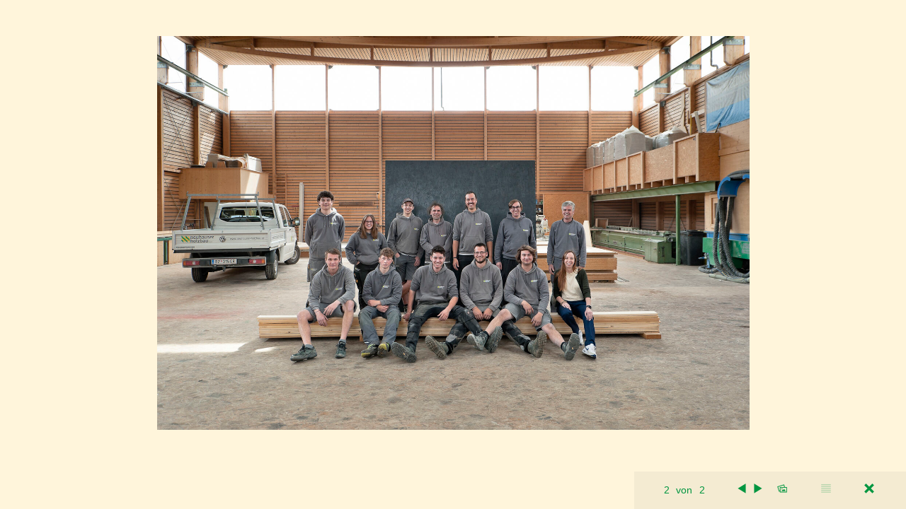

--- FILE ---
content_type: text/html; charset=UTF-8
request_url: https://neuhauser-holzbau.at/image/-dsc2490.jpg/view/de/
body_size: 1145
content:
<!doctype html>
<html lang="de">
<head>
    <meta charset="UTF-8">
            <title></title>
        <meta name="viewport" content="width=device-width, initial-scale=1.0">
        <meta name="keywords" content="">
        <meta name="description" content="">
        <link rel="stylesheet" type="text/css" href="/bundles/atelierwalserawikgallery/awikgalleryjs/css/application.css">
        <script src="//code.jquery.com/jquery-1.11.1.min.js"></script>
        <script src="/bundles/atelierwalserawikgallery/awikgalleryjs/js/awik-gallery.js"></script>
        <script src="/bundles/atelierwalserawikgallery/awikgalleryjs/js/scale-to-fit.js"></script>
        <script src="/bundles/atelierwalserawikgallery/awikgalleryjs/js/touch-swipe/jquery.touchSwipe.min.js"></script>
    </head>
<body class="awik-gallery">

        <main>
        
                    <style type="text/css">
                .awik-gallery header,
                .awik-gallery .content article .close
                {
                    color:#009640;
                }
                .awik-gallery header .arrows a,
                .awik-gallery header .menu a,
                .awik-gallery header .advanced a,
                .awik-gallery header .close a,
                .awik-gallery .content article .close a {
                    border-color:#009640;
                }
                .awik-gallery .spinner {
                    background-color:#009640;
                }
            </style>
        
                    <style type="text/css">
                .awik-gallery,
                .awik-gallery .wrapper figure
                {
                    background-color:rgba(255,245,216,.9);
                }
            </style>
                
                    <header>
                <div class="pages">
                    <span class="current">2</span>
                    <span class="of">von</span>
                    <span class="max">2</span>
                </div>
                <nav>
                    <div class="arrows">
                        <a class="prev" href="/image/Neuhauser-Zimmerei/view/de/" title="zurück">
                            <span>zurück</span>
                        </a>
                        <a class="next" href="/image/Neuhauser-Zimmerei/view/de/" title="weiter">
                            <span>weiter</span>
                        </a>
                    </div>
                </nav>
                <div class="menu">
                    <a href="./" title="Übersicht">
                        <span>Übersicht</span>
                    </a>
                </div>
                <div class="advanced">
                    <div class="link">
                        <!-- -->
                    </div>
                    <div class="text disabled">
                        <a href="#" title="mehr lesen">
                            <span>mehr lesen</span>
                        </a>
                    </div>
                </div>
                <div class="close">
                    <a href="/awik/route/de/6/frontend.php" title="Neuhauser Holzbau - wir bauen innovativ und ökologisch">
                        <span>Wir sind...</span>
                    </a>
                </div>
            </header>
                
                    <div class="wrapper">
                                    <div class="spinner-container">
                        <div class="spinner"></div>
                    </div>
                    <figure>
                        <img src="/awik/image/fit/289-de-1920x1080-2.jpg" alt="">
                        <a class="prev" href="/image/Neuhauser-Zimmerei/view/de/" title="zurück">
                            <span>zurück</span>
                        </a>
                        <a class="next" href="/image/Neuhauser-Zimmerei/view/de/" title="weiter">
                            <span>weiter</span>
                        </a>
                                            </figure>
                            </div>
                
                    <div class="content">
                <article>
                    <div class="padding">
                        <h1>-dsc2490.jpg</h1>
                        <p></p>
                                            </div>
                    <div class="close">
                        <a href="./" title="schließen">
                            <span>schließen</span>
                        </a>
                    </div>
                </article>
            </div>
                
        <div class="overview">
    <nav>
        <ul>
                            <li >
                    <a href="/image/Neuhauser-Zimmerei/view/de/" title="Neuhauser Zimmerei">
                        <img src="/awik/image/fit/67-de-660x280-2.jpg" alt="">
                    </a>
                </li>
                            <li class="active">
                    <a href="/image/-dsc2490.jpg/view/de/" title="-dsc2490.jpg">
                        <img src="/awik/image/fit/289-de-660x280-2.jpg" alt="">
                    </a>
                </li>
                    </ul>
    </nav>
</div>        
    </main>

        <script>
        $('body').awikGallery({
            mode: 'standalone'
        });
    </script>
    
</body>
</html>

--- FILE ---
content_type: text/css
request_url: https://neuhauser-holzbau.at/bundles/atelierwalserawikgallery/awikgalleryjs/css/application.css
body_size: 2184
content:
@import url(http://fonts.googleapis.com/css?family=Ubuntu:300,700);@font-face{font-family:'icomoon';src:url("icomoon/fonts/icomoon.eot?-q1bxbx");src:url("icomoon/fonts/icomoon.eot?#iefix-q1bxbx") format("embedded-opentype"),url("icomoon/fonts/icomoon.woff?-q1bxbx") format("woff"),url("icomoon/fonts/icomoon.ttf?-q1bxbx") format("truetype"),url("icomoon/fonts/icomoon.svg?-q1bxbx#icomoon") format("svg");font-weight:normal;font-style:normal}[class^="icon-"],[class*=" icon-"]{font-family:'icomoon';speak:none;font-style:normal;font-weight:normal;font-variant:normal;text-transform:none;line-height:1;-webkit-font-smoothing:antialiased;-moz-osx-font-smoothing:grayscale}.icon-close,.awik-gallery header .close a:before,.awik-gallery .content article .close a:before{content:"\e60d"}.icon-text,.awik-gallery header .advanced .text a:before{content:"\e600"}.icon-email{content:"\e601"}.icon-share-facebook{content:"\e602"}.icon-link,.awik-gallery .content article .link:before{content:"\e603"}.icon-share-googleplus{content:"\e604"}.icon-menu{content:"\e605"}.icon-pdf{content:"\e606"}.icon-acrobat{content:"\e607"}.icon-overview,.awik-gallery header .menu a:before{content:"\e608"}.icon-download,.awik-gallery .content article .file:before{content:"\e609"}.icon-share{content:"\e60a"}.icon-arrow-left,.awik-gallery header .arrows a:first-child:before{content:"\e60b"}.icon-arrow-right,.awik-gallery header .arrows a:before{content:"\e60c"}html,body,div,span,object,iframe,h1,h2,h3,h4,h5,h6,p,blockquote,pre,abbr,address,cite,code,del,dfn,em,img,ins,kbd,q,samp,small,strong,sub,sup,var,b,i,dl,dt,dd,ol,ul,li,fieldset,form,label,legend,table,caption,tbody,tfoot,thead,tr,th,td,article,aside,canvas,details,figcaption,figure,footer,header,hgroup,menu,nav,section,summary,time,mark,audio,video{margin:0;padding:0;border:0;outline:0;font-size:100%;vertical-align:baseline;background:transparent}body{line-height:1}article,aside,details,figcaption,figure,footer,header,hgroup,menu,nav,section{display:block}nav ul{list-style:none}blockquote,q{quotes:none}blockquote:before,blockquote:after,q:before,q:after{content:'';content:none}a{margin:0;padding:0;font-size:100%;vertical-align:baseline;background:transparent}ins{background-color:#ff9;color:#000;text-decoration:none}mark{background-color:#ff9;color:#000;font-style:italic;font-weight:bold}del{text-decoration:line-through}abbr[title],dfn[title]{border-bottom:1px dotted;cursor:help}table{border-collapse:collapse;border-spacing:0}hr{display:block;height:1px;border:0;border-top:1px solid #cccccc;margin:1em 0;padding:0}input,select{vertical-align:middle}@-webkit-keyframes rotateplane{0%{-webkit-transform:perspective(120px)}50%{-webkit-transform:perspective(120px) rotateY(180deg)}100%{-webkit-transform:perspective(120px) rotateY(180deg) rotateX(180deg)}}@keyframes rotateplane{0%{transform:perspective(120px) rotateX(0deg) rotateY(0deg);-webkit-transform:perspective(120px) rotateX(0deg) rotateY(0deg)}50%{transform:perspective(120px) rotateX(-180.1deg) rotateY(0deg);-webkit-transform:perspective(120px) rotateX(-180.1deg) rotateY(0deg)}100%{transform:perspective(120px) rotateX(-180deg) rotateY(-179.9deg);-webkit-transform:perspective(120px) rotateX(-180deg) rotateY(-179.9deg)}}.awik-gallery{font-family:'Ubuntu', Arial, sans-serif;font-weight:300;font-size:14px;width:100%;height:100%;background-color:#FFF;color:#000}div.awik-gallery{position:fixed;top:0;left:0;right:0;bottom:0;opacity:0;z-index:1000}.awik-gallery{text-align:left}.awik-gallery *{margin:0;padding:0}.awik-gallery a{color:inherit;text-decoration:none}.awik-gallery ul{list-style:none}.awik-gallery img{vertical-align:bottom}.awik-gallery header{position:absolute;bottom:0;right:0;background-color:rgba(50,50,50,0.05);color:#e24f48;padding:0 3em;min-height:0;height:auto}.awik-gallery header>*{margin:1em 0;display:block;float:left}.awik-gallery header nav{width:auto}.awik-gallery header .pages{margin-left:0;line-height:1.8em}.awik-gallery header .pages .of{padding:0 .4em}.awik-gallery header .arrows,.awik-gallery header .menu,.awik-gallery header .advanced,.awik-gallery header .close{float:left}.awik-gallery header .arrows a,.awik-gallery header .menu a,.awik-gallery header .advanced a,.awik-gallery header .close a{display:inline-block;padding:.2em;border-radius:.4em}.awik-gallery header .arrows a span,.awik-gallery header .menu a span,.awik-gallery header .advanced a span,.awik-gallery header .close a span{display:none}.awik-gallery header .arrows .disabled,.awik-gallery header .menu .disabled,.awik-gallery header .advanced .disabled,.awik-gallery header .close .disabled{pointer-events:none;opacity:.25}.awik-gallery header .arrows{margin-left:3em}.awik-gallery header .arrows a:before{font-family:'icomoon';speak:none;font-style:normal;font-weight:normal;font-variant:normal;text-transform:none;line-height:1}.awik-gallery header .arrows a:first-child:before{font-family:'icomoon';speak:none;font-style:normal;font-weight:normal;font-variant:normal;text-transform:none;line-height:1}.awik-gallery header .menu{margin-left:1em}.awik-gallery header .menu a:before{font-family:'icomoon';speak:none;font-style:normal;font-weight:normal;font-variant:normal;text-transform:none;line-height:1}.awik-gallery header .advanced .text{margin-left:3em}.awik-gallery header .advanced .text a:before{font-family:'icomoon';speak:none;font-style:normal;font-weight:normal;font-variant:normal;text-transform:none;line-height:1}.awik-gallery header .close{margin-left:3em}.awik-gallery header .close a:before{font-family:'icomoon';speak:none;font-style:normal;font-weight:normal;font-variant:normal;text-transform:none;line-height:1}.awik-gallery .wrapper{position:absolute;top:0;left:0;right:0;bottom:4.5em;overflow:hidden;max-width:none;padding:0;margin:0;background:transparent}.awik-gallery .wrapper figure{position:absolute;width:auto;height:auto;background-color:#FFF;text-align:center}.awik-gallery .wrapper figure>*{text-align:left}.awik-gallery .wrapper figure img{width:100%;height:100%;min-width:100px}.awik-gallery .wrapper figure>a{position:absolute;height:100%;width:25%;top:0;left:0}.awik-gallery .wrapper figure>a span{display:none}.awik-gallery .wrapper figure>a+a{left:auto;right:0}.awik-gallery .wrapper figure figcaption{position:absolute;bottom:0;left:0;padding:1em;background-color:rgba(255,255,255,0.9);visibility:hidden;opacity:0;-webkit-transform:translateZ(0);-webkit-transition:all 0.5s;-moz-transition:all 0.5s;-o-transition:all 0.5s;transition:all 0.5s;-webkit-transition-delay:0;-moz-transition-delay:0;-o-transition-delay:0;transition-delay:0}.awik-gallery .wrapper figure figcaption h1,.awik-gallery .wrapper figure figcaption p{font-size:1em}.awik-gallery .wrapper figure figcaption h1+p{margin-top:1em}.awik-gallery .wrapper figure:hover figcaption{opacity:1;visibility:visible}.awik-gallery .wrapper figure figcaption.persistent{opacity:1 !important;visibility:visible !important}.awik-gallery .content{position:absolute;top:0;right:0;left:0;bottom:0;background-color:rgba(50,50,50,0.5);overflow:auto;opacity:0;display:none}.awik-gallery .content article{width:40%;margin-right:-40%;float:right;min-height:100%;background-color:#FFF;-webkit-transform:translateZ(0);-webkit-transition:all 1s;-moz-transition:all 1s;-o-transition:all 1s;transition:all 1s;-webkit-transition-delay:0;-moz-transition-delay:0;-o-transition-delay:0;transition-delay:0}.awik-gallery .content article.show{margin-right:0}.awik-gallery .content article .close{position:absolute;right:3em;top:3em;color:#e24f48}.awik-gallery .content article .close a{display:inline-block;padding:.2em;border-radius:.4em}.awik-gallery .content article .close a:before{font-family:'icomoon';speak:none;font-style:normal;font-weight:normal;font-variant:normal;text-transform:none;line-height:1}.awik-gallery .content article .close a span{display:none}.awik-gallery .content article .padding{padding:3em;padding-right:8em}.awik-gallery .content article h1,.awik-gallery .content article p,.awik-gallery .content article ul{line-height:150%}.awik-gallery .content article h1+p{margin-top:1em}.awik-gallery .content article ul{margin-top:2em}.awik-gallery .content article ul li{margin-top:.5em}.awik-gallery .content article .link:before{font-family:'icomoon';speak:none;font-style:normal;font-weight:normal;font-variant:normal;text-transform:none;line-height:1}.awik-gallery .content article .link:before{margin-right:1em}.awik-gallery .content article .file:before{font-family:'icomoon';speak:none;font-style:normal;font-weight:normal;font-variant:normal;text-transform:none;line-height:1}.awik-gallery .content article .file:before{margin-right:1em}.awik-gallery .overview{position:absolute;top:0;right:0;left:0;bottom:0;background-color:rgba(50,50,50,0.5);overflow:auto;opacity:0;display:none}.awik-gallery .overview nav{padding:3em;padding-bottom:1.5em;background-color:#FFF}.awik-gallery .overview nav:after{content:".";display:block;height:0;clear:both;visibility:hidden}.awik-gallery .overview nav li{float:left;height:10em;margin-right:2em;margin-bottom:2em;opacity:.33;-webkit-transform:translateZ(0);-webkit-transition:all 0.5s;-moz-transition:all 0.5s;-o-transition:all 0.5s;transition:all 0.5s;-webkit-transition-delay:0;-moz-transition-delay:0;-o-transition-delay:0;transition-delay:0}.awik-gallery .overview nav li.active,.awik-gallery .overview nav li:hover{opacity:1;box-shadow:0 0 1em rgba(50,50,50,0.5);-webkit-transform:scale(1.1, 1.1);-moz-transform:scale(1.1, 1.1);-o-transform:scale(1.1, 1.1);transform:scale(1.1, 1.1)}.awik-gallery .overview nav li img{height:100%}.awik-gallery .spinner-container{position:absolute;top:50%;left:0;right:0;bottom:0;margin:auto auto}.awik-gallery .spinner{width:30px;height:30px;background-color:#e24f48;box-shadow:0 0 0.5em rgba(50,50,50,0.5);margin:auto;-webkit-animation:rotateplane 1.2s infinite ease-in-out;animation:rotateplane 1.2s infinite ease-in-out}@media all and (min-width: 1600px){.awik-gallery .overview nav{width:80%;margin:10em auto}}@media all and (max-width: 1500px){.awik-gallery .content article{width:50%;margin-right:-50%}}@media all and (max-width: 1200px){.awik-gallery .overview nav li{height:8em}.awik-gallery .content article{width:60%;margin-right:-60%}}@media all and (max-width: 1000px){.awik-gallery .overview nav li{height:6em;margin-right:1.25em;margin-bottom:1.25em}.awik-gallery .content article{width:75%;margin-right:-75%}}@media all and (max-width: 800px){.awik-gallery .overview nav li{height:5em;margin-right:1em;margin-bottom:1em}.awik-gallery header{left:0;padding:0 1em}.awik-gallery .content article{width:90%;margin-right:-90%}.awik-gallery header .arrows{margin-left:1rem}.awik-gallery header .advanced .text{margin-left:1rem}.awik-gallery header .close{margin-left:1rem}}


--- FILE ---
content_type: application/javascript
request_url: https://neuhauser-holzbau.at/bundles/atelierwalserawikgallery/awikgalleryjs/js/awik-gallery.js
body_size: 3895
content:
/*
 *  jQuery Boilerplate - v3.3.4
 *  A jump-start for jQuery plugins development.
 *  http://jqueryboilerplate.com
 *
 *  Made by Zeno Rocha
 *  Under MIT License
 */
// the semi-colon before function invocation is a safety net against concatenated
// scripts and/or other plugins which may not be closed properly.
;(function ( $, window, document, undefined ) {

    // undefined is used here as the undefined global variable in ECMAScript 3 is
    // mutable (ie. it can be changed by someone else). undefined isn't really being
    // passed in so we can ensure the value of it is truly undefined. In ES5, undefined
    // can no longer be modified.

    // window and document are passed through as local variable rather than global
    // as this (slightly) quickens the resolution process and can be more efficiently
    // minified (especially when both are regularly referenced in your plugin).

    // Create the defaults once
    var pluginName = "awikGallery",
    defaults = {
        mode: 'overlay',
        animationFast: 250,
        animation: 500,
        animationSlow: 1000,
        excludedElements: 'meta,link,title,script',
        fadeInOnLoad: false,
        color: '#000000',
        backgroundColor: '#FFFFFF'
    };

    // The actual plugin constructor
    function Plugin ( element, options, collection ) {
        this.element = $(element);
        // jQuery has an extend method which merges the contents of two or
        // more objects, storing the result in the first object. The first object
        // is generally empty as we don't want to alter the default options for
        // future instances of the plugin
        this.settings = $.extend( {}, defaults, options );
        this._defaults = defaults;
        this._name = pluginName;
        this._collection = collection;
        this.init();
    }

    // Avoid Plugin.prototype conflicts
    $.extend(Plugin.prototype, {
        /**
         * init
         */
        init: function () {
            // Place initialization logic here
            // You already have access to the DOM element and
            // the options via the instance, e.g. this.element
            // and this.settings
            // you can add more functions like the one below and
            // call them like so: this.yourOtherFunction(this.element, this.settings).
            if(this.settings.mode == 'standalone') {
                this.settings.overlay = this.element;
                this.hijack(this.element,this.settings);
            } else if(this.settings.mode == 'overlay') {
                this.hijackLinks(this.element,this.settings);
            } else if(this.settings.mode == 'static') {
                this.hijackLinks(this.element,this.settings);
            }

        },

        /**
         * Hijack links (used in overlay mode)
         *
         * @param elem
         * @param s
         */
        hijackLinks: function (elem, s) {
            var _this = this;
            
            elem.unbind('click.awikGallery').bind('click.awikGallery',function () {
                s.overlay = $('<div class="awik-gallery">');
                $('body').append(s.overlay);
                
                if(s.mode == 'static') {
                    s.overlay.append(_this.renderView({
                        img: $(this).attr('href'),
                        title: elem.find('img').attr('alt') ? elem.find('img').attr('alt') : elem.attr('title')
                    }));
                    _this.hijack(elem, s);
                    s.overlay.animate({opacity:1},s.animation);
                } else {
                    $.ajax($(this).attr('href')).done(function (data) {
                        var main = $(data).children().parent();
                        s.overlay.html(main);
                        _this.hijack(elem, s);
                        s.overlay.animate({opacity:1},s.animation);
                    });
                }
                
                return false;
            });
            
            if(s.fadeInOnLoad) {
                elem.find('img').css('opacity',0);
                elem.find('img').load(function () {
                    $(this).animate({opacity:1},s.animation);
                }).each(function() { // fire load event if image already loaded
                    if(this.complete) $(this).load();
                });
            }
        },

        /**
         * Hijack existing popup wrapper
         *
         * @param elem
         * @param s
         */
        hijack: function (elem, s) {
            // shortcut overlay elements
            var elems = {
                // wrapper
                wrapper: s.overlay.find('.wrapper'),
                figure: s.overlay.find('figure'),
                wings: s.overlay.find('figure > a'),
                img: s.overlay.find('figure img'),
                figcaption: s.overlay.find('figcaption'),
                // header
                header: s.overlay.find('header'),
                close: s.overlay.find('header .close'),
                pages: s.overlay.find('header .pages'),
                nav: s.overlay.find('header nav'),
                menu: s.overlay.find('header .menu'),
                advanced: s.overlay.find('header .advanced'),
                // content
                content: s.overlay.find('.content'),
                article: s.overlay.find('.content article'),
                // overview
                overview: s.overlay.find('.overview'),
            };
            s.overlay.elems = elems;
            // methods
            this.hijackFigure(elem, s);
            this.hijackHeader(elem, s);
            this.hijackContent(elem, s);
            this.hijackOverview(elem, s);
        },

        /**
         * Hijack figure element
         *
         * @param elem
         * @param s
         */
        hijackFigure: function (elem, s) {
            var _this = this;
            var elems = s.overlay.elems;
            // scale to fit on load
            elems.figure.css('opacity',0);
            elems.img.unbind('load').load(function () {
                $(this).unbind('load');
                elems.figure.scaleToFit({
                    parent: elems.wrapper,
                    gapX: 30,
                    gapY: 50,
                    mobileGapX: 0,
                    mobileGapY: 5,
                    onupdate: function (target, s) {
                        target.css({
                            top: '50%',
                            left: '50%',
                            marginLeft: Math.round(0-target.width()/2),
                            marginTop: Math.round(0-target.height()/2),
                        });
                    }
                });
                elems.figure.unbind('mouseleave').bind('mouseleave', function () {
                    elems.figcaption.removeClass('persistent');
                });
                elems.figure.animate({opacity:1},s.animation);
            }).each(function() { // fire load event if image already loaded
                if(this.complete) $(this).load();
            });
            // image side links
            elems.wings.unbind('click').click(function () {
                _this.load($(this).attr('href'));
                return false;
            });
        },

        /**
         * Swap figure element by data
         *
         * @param figure
         */
        swapFigure: function (figure) {
            var _this = this;
            var elem = this.element;
            var s = this.settings;
            var elems = s.overlay.elems;
            elems.figure.animate({
                opacity:0
            },s.animation,function () {
                elems.figure.after(figure);
                elems.figure.remove();
                elems.figure = figure;
                elems.wings = figure.children('a');
                elems.img = figure.children('img');
                elems.figcaption = figure.children('figcaption');
                _this.hijackFigure(elem,s);
            });
        },

        /**
         * Hijack header
         *
         * @param elem
         * @param s
         */
        hijackHeader: function (elem, s) {
            var _this = this;
            var elems = s.overlay.elems;
            // nav arrows
            elems.nav.find('a').unbind('click').click(function (event) {
                _this.load($(this).attr('href'));
                event.preventDefault();
                return false;
            });
            // close
            if(this.settings.mode != 'standalone') {
                elems.wrapper.unbind('click').click(function () {
                    elems.close.find('a').click();
                });
                elems.figure.unbind('click').click(function (event) {
                    event.stopPropagation();
                });
                elems.close.find('a').unbind('click').click(function () {
                    s.overlay.animate({opacity:0},function () {
                        $(this).remove();
                    });
                    return false;
                });
            }
            // keyboard
            $(window).unbind('keydown.awikGallery').bind('keydown.awikGallery',function (event) {
                if(event.keyCode == 37) {
                    elems.nav.find('a.prev').click();
                    $(window).unbind('keydown.awikGallery');
                    return false;
                }
                if(event.keyCode == 39) {
                    elems.nav.find('a.next').click();
                    $(window).unbind('keydown.awikGallery');
                    return false;
                }
            });
            // swipe
            if($().swipe) {
              elems.wrapper.swipe({
                swipeLeft:function() {
                  elems.nav.find('a.next').click();
                },
                swipeRight:function() {
                  elems.nav.find('a.prev').click();
                }
              });
            }
        },

        /**
         * Swap header element by data
         *
         * @param header
         */
        swapHeader: function (header) {
            var _this = this;
            var elem = this.element;
            var s = this.settings;
            var elems = s.overlay.elems;
            elems.header.html(header.html());
            elems.nav = elems.header.children('nav');
            elems.menu = elems.header.children('.menu');
            elems.pages = elems.header.children('.pages');
            elems.close = elems.header.children('.close');
            elems.advanced = elems.header.children('.advanced');
            _this.hijackHeader(elem,s);
        },

        /**
         * Hijack content
         *
         * @param elem
         * @param s
         */
        hijackContent: function (elem, s) {
            var _this = this;
            var elems = s.overlay.elems;
            // nav item
            elems.advanced.children('.text').unbind('click').click(function () {
                elems.content.css({display:'block'}).animate({
                    opacity:1
                },s.animation);
                elems.article.addClass('show');
                return false;
            });
            // close button
            elems.article.children('.close').unbind('click').click(function () {
                elems.content.animate({
                    opacity:0
                },s.animation,function () {
                    $(this).css({display:'none'})
                });
                elems.article.removeClass('show');
                return false;
            });
            // prevent article click bubbling
            elems.article.unbind('click').click(function (event) {
                event.stopPropagation();
            });
            // close on background click
            elems.content.unbind('click').click(function (event) {
                elems.article.children('.close').click();
            });
        },

        /**
         * Swap content element by data
         *
         * @param content
         */
        swapContent: function (content) {
            var _this = this;
            var elem = this.element;
            var s = this.settings;
            var elems = s.overlay.elems;
            elems.content.html(content.html());
            elems.article = elems.content.children('article');
            _this.hijackContent(elem,s);
        },

        /**
         * Hijack overview
         *
         * @param elem
         * @param s
         */
        hijackOverview: function (elem, s) {
            var _this = this;
            var elems = s.overlay.elems;
            // nav item
            elems.menu.unbind('click').click(function () {
                elems.overview.css({display:'block'}).animate({
                    opacity:1
                },s.animation);
                return false;
            });
            // thumbnails
            elems.overview.find('a').unbind('click').click(function () {
                _this.load($(this).attr('href'));
                elems.overview.click();
                return false;
            });
            // prevent nav click bubbling
            elems.overview.children('nav').unbind('click').click(function (event) {
                event.stopPropagation();
            });
            // close on background click
            elems.overview.unbind('click').click(function (event) {
                elems.overview.animate({
                    opacity:0
                },s.animation,function () {
                    $(this).css({display:'none'})
                });
                return false;
            });
            // fade in on load
            elems.overview.find('img').css('opacity',0);
            elems.overview.find('img').load(function () {
                $(this).animate({opacity:1},s.animation);
            }).each(function() { // fire load event if image already loaded
                if(this.complete) $(this).load();
            });
        },

        /**
         * Swap overview element by data
         *
         * @param overview
         */
        swapOverview: function (overview) {
            var _this = this;
            var elem = this.element;
            var s = this.settings;
            var elems = s.overlay.elems;
            elems.overview.find('li.active').removeClass('active');
            elems.overview.find('a[href="'+overview.find('li.active a').attr('href')+'"]').parent().addClass('active');
            _this.hijackOverview(elem,s);
        },

        /**
         * Load image view by url
         *
         * @param url
         */
        load: function (url) {
            var _this = this;
            var elem = this.element;
            var s = this.settings;
            var elems = s.overlay.elems;
            elems.figure.animate({opacity:.8},s.animation);
            if(s.mode == 'static') {
                var current = _this._collection.filter('[href="'+url+'"]');
                _this.refreshElements($(this.renderView({
                    img: url,
                    title: current.find('img').attr('alt') ? current.find('img').attr('alt') : elem.attr('title'),
                    current: current
                })));
            } else {
                var loader = $('<div>').load(url,function (data) {
                    $(this).find(s.excludedElements).remove();
                    if(window.history && window.history.pushState) window.history.pushState({}, '', url);
                    _this.refreshElements($(data));
                });
            }
        },

        /**
         * Refresh Elements by jquery data
         *
         * @param data
         */
        refreshElements: function (data) {
            var elem = this.element;
            var s = this.settings;
            var elems = s.overlay.elems;

            this.swapFigure(data.find('figure'));
            this.swapHeader(data.find('header'));
            this.swapContent(data.find('.content'));
            this.swapOverview(data.find('.overview'));
        },
        
        /**
         * Render html
         * 
         * @param settings
         * @returns string
         */
        renderView: function (settings) {
            var _this = this;
            
            settings = $.extend({}, {
                img:            '',
                labelPrevious:  'previous',
                labelNext:      'next',
                labelOverview:  'overview',
                labelClose:     'close',
                title:          '',
                current:        _this.element,
                prev:           $(this._collection[this._collection.length-1]),
                next:           $(this._collection[0]),
                pages:          this._collection.length,
                pageActive:     1
            }, settings);
            
            this._collection.each(function (i) {
                if($(this)[0] == settings.current[0]) {
                    if(i < _this._collection.length-1) {
                        settings.next = $(_this._collection[i+1]);
                    } else {
                        settings.next = $(_this._collection[0]);
                    }
                    settings.pageActive = i + 1;
                    return false;
                }
                settings.prev = $(this);
            });
            
            var html = 
            '<main>'+
                '<style type="text/css">' +
                    '.awik-gallery header, ' +
                    '.awik-gallery .content article .close' +
                    '{' +
                        'color:'+this.settings.color+';' +
                    '}' +
                    '.awik-gallery header .arrows a,' +
                    '.awik-gallery header .menu a,' +
                    '.awik-gallery header .advanced a,' +
                    '.awik-gallery header .close a,' +
                    '.awik-gallery .content article .close a {' +
                        'border-color:'+this.settings.color+';' +
                    '}' +
                    '.awik-gallery .spinner {' +
                        'background-color:'+this.settings.color+';' +
                    '}' +
                    '.awik-gallery,' +
                    '.awik-gallery .wrapper figure' +
                    '{' +
                         'background-color:'+this.settings.backgroundColor+';' +
                    '}' +
                '</style>' +
                '<header>' +
                    '<div class="pages">' +
                        '<span class="current">'+settings.pageActive+'</span>' +
                        '<span class="of">of</span>' +
                        '<span class="max">'+settings.pages+'</span>' +
                    '</div>' +
                    '<nav>' +
                        '<div class="arrows">' +
                            '<a href="'+settings.prev.attr('href')+'" class="prev" title="'+settings.labelPrevious+'">' +
                                '<span>'+settings.labelPrevious+'</span>' +
                            '</a>' +
                            '<a href="'+settings.next.attr('href')+'" class="next" title="'+settings.labelNext+'">' +
                                '<span>'+settings.labelNext+'</span>' +
                            '</a>' +
                        '</div>' +
                    '</nav>' +
                    '<div class="close">' +
                        '<a href="./">' +
                            '<span>'+settings.labelClose+'</span>' +
                        '</a>' +
                    '</div>' +
                '</header>'+
                '<div class="wrapper">'+
                    '<div class="spinner-container">'+
                        '<div class="spinner"></div>'+
                    '</div>'+
                    '<figure>'+
                        '<img src="'+settings.img+'">'+
                        '<a class="prev" href="'+settings.prev.attr('href')+'" title="'+settings.labelPrevious+'">'+
                            '<span>'+settings.labelPrevious+'</span>'+
                        '</a>'+
                        '<a class="next" href="'+settings.next.attr('href')+'" title="'+settings.labelNext+'">'+
                            '<span>'+settings.labelNext+'</span>'+
                        '</a>'+ (
                            settings.title ? 
                                '<figcaption class="persistent"><h1>'+settings.title+'</h1></figcaption>' :
                                ''
                        ) + 
                    '</figure>'+
                '</div>'+
            '</main>';
    
            return html;
        }
    });

    // A really lightweight plugin wrapper around the constructor,
    // preventing against multiple instantiations
    $.fn[ pluginName ] = function ( options ) {
        var collection = this;
        this.each(function() {
            if ( !$.data( this, "plugin_" + pluginName ) ) {
                if(!options) options = {};
                if(!options._collection) options._collection = this;
                $.data( this, "plugin_" + pluginName, new Plugin( this, options, collection ) );
            }
        });

        // chain jQuery functions
        return this;
    };

})( jQuery, window, document );

--- FILE ---
content_type: application/javascript
request_url: https://neuhauser-holzbau.at/bundles/atelierwalserawikgallery/awikgalleryjs/js/scale-to-fit.js
body_size: 1341
content:
/*
 *  jQuery Boilerplate - v3.3.4
 *  A jump-start for jQuery plugins development.
 *  http://jqueryboilerplate.com
 *
 *  Made by Zeno Rocha
 *  Under MIT License
 */
// the semi-colon before function invocation is a safety net against concatenated
// scripts and/or other plugins which may not be closed properly.
;(function ( $, window, document, undefined ) {

    // undefined is used here as the undefined global variable in ECMAScript 3 is
    // mutable (ie. it can be changed by someone else). undefined isn't really being
    // passed in so we can ensure the value of it is truly undefined. In ES5, undefined
    // can no longer be modified.

    // window and document are passed through as local variable rather than global
    // as this (slightly) quickens the resolution process and can be more efficiently
    // minified (especially when both are regularly referenced in your plugin).

    // Create the defaults once
    var pluginName = "scaleToFit",
    defaults = {
        ratio: 1,
        refreshRate: 100
    };

    // The actual plugin constructor
    function Plugin ( element, options ) {
        this.element = $(element);
        // jQuery has an extend method which merges the contents of two or
        // more objects, storing the result in the first object. The first object
        // is generally empty as we don't want to alter the default options for
        // future instances of the plugin
        this.settings = $.extend( {}, defaults, options );
        this._defaults = defaults;
        this._name = pluginName;
        this.init();
    }

    // Avoid Plugin.prototype conflicts
    $.extend(Plugin.prototype, {
        init: function () {
            // Place initialization logic here
            // You already have access to the DOM element and
            // the options via the instance, e.g. this.element
            // and this.settings
            // you can add more functions like the one below and
            // call them like so: this.yourOtherFunction(this.element, this.settings).
            var _this = this;
            // defaults
            _this.settings.parent = _this.settings.parent ? _this.settings.parent : _this.element.parent();
            _this.settings.ratio = _this.element.width() / _this.element.height();
            // resize listener
            $(window).resize(function () {
                _this.update(_this.element, _this.settings);
            });
            // resize
            _this.update(_this.element, _this.settings);
        },
        update: function (elem, s) {
            var _this = this;
            var gapX = s.gapX;
            var gapY = s.gapY;
            if($(window).width() < 1000 && s.hasOwnProperty('mobileGapX') && s.hasOwnProperty('mobileGapY')) {
                gapX = s.mobileGapX;
                gapY = s.mobileGapY;
            }
            if(s.ratio > (s.parent.width() - gapX * 2) / (s.parent.height() - gapY * 2)) {
                var w = s.parent.width() - gapX * 2;
                var h = w / s.ratio;
            } else {
                var h = s.parent.height() - gapY * 2;
                var w = h * s.ratio;
            }
            elem.width(Math.round(w));
            elem.height(Math.round(h));
            // refresh timeout
            clearTimeout(s.timeout);
            s.timeout = setTimeout(function () {
                _this.update(_this.element, _this.settings);
            },s.refreshRate);
            // on update
            if(s.onupdate) {
                s.onupdate(elem,s);
            }
        }
    });

    // A really lightweight plugin wrapper around the constructor,
    // preventing against multiple instantiations
    $.fn[ pluginName ] = function ( options ) {
        this.each(function() {
            if ( !$.data( this, "plugin_" + pluginName ) ) {
                $.data( this, "plugin_" + pluginName, new Plugin( this, options ) );
            }
        });

        // chain jQuery functions
        return this;
    };

})( jQuery, window, document );